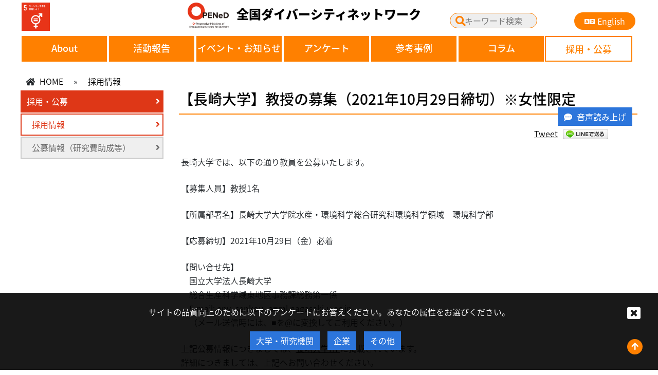

--- FILE ---
content_type: text/html; charset=UTF-8
request_url: https://opened.network/employment/e-0041/
body_size: 68762
content:
<!DOCTYPE html>
<html lang="ja">
<head>
<meta charset="utf-8">
<meta http-equiv="X-UA-Compatible" content="IE=edge">
<meta name="viewport" content="width=device-width">
<title>

	【長崎大学】教授の募集（2021年10月29日締切）※女性限定 | 全国ダイバーシティネットワーク OPENeD｜All Nippon Diversity Network</title>
<link href="https://stackpath.bootstrapcdn.com/bootstrap/4.3.1/css/bootstrap.min.css" rel="stylesheet">
<link rel="stylesheet" href="https://use.fontawesome.com/releases/v5.1.0/css/all.css">
<link rel="stylesheet" href="https://opened.network/wp-content/themes/ou_opened/js/vendor/nivoslider/themes/default/default.css" />
<link rel="stylesheet" href="https://opened.network/wp-content/themes/ou_opened/js/vendor/nivoslider/nivo-slider.css" />
<link rel="preconnect" href="https://fonts.gstatic.com">
<link href="https://opened.network/wp-content/themes/ou_opened/css/speech.css" rel="stylesheet" >
<link href="https://fonts.googleapis.com/css2?family=Didact+Gothic&display=swap" rel="stylesheet">
<!--[if lt IE 9]>
  <script src="https://oss.maxcdn.com/html5shiv/3.7.2/html5shiv.min.js"></script>
  <script src="https://oss.maxcdn.com/respond/1.4.2/respond.min.js"></script>
<![endif]-->
<link href="https://opened.network/wp-content/themes/ou_opened/style.css?ver=20250902" rel="stylesheet">
<script src="https://opened.network/wp-content/themes/ou_opened/js/jquery.min.js"></script>
<script src="https://stackpath.bootstrapcdn.com/bootstrap/4.3.1/js/bootstrap.min.js"></script>
<script src="https://stackpath.bootstrapcdn.com/bootstrap/4.3.1/js/bootstrap.bundle.min.js"></script>
<script src="https://opened.network/wp-content/themes/ou_opened/js/jquery.AutoHeight.js"></script>
<script src="https://opened.network/wp-content/themes/ou_opened/js/vendor/nivoslider/jquery.nivo.slider.js"></script>
<script src="https://opened.network/wp-content/themes/ou_opened/js/jquery.AutoHeight.js"></script>
<script src="https://opened.network/wp-content/themes/ou_opened/js/jquery.cookie.js"></script>
<script src="https://opened.network/wp-content/themes/ou_opened/js/speech.js"></script>
<script src="https://opened.network/wp-content/themes/ou_opened/js/scripts.js"></script>
<meta name='robots' content='max-image-preview:large' />
<script type="text/javascript">
/* <![CDATA[ */
window._wpemojiSettings = {"baseUrl":"https:\/\/s.w.org\/images\/core\/emoji\/15.0.3\/72x72\/","ext":".png","svgUrl":"https:\/\/s.w.org\/images\/core\/emoji\/15.0.3\/svg\/","svgExt":".svg","source":{"concatemoji":"https:\/\/opened.network\/wp-includes\/js\/wp-emoji-release.min.js?ver=6.7.4"}};
/*! This file is auto-generated */
!function(i,n){var o,s,e;function c(e){try{var t={supportTests:e,timestamp:(new Date).valueOf()};sessionStorage.setItem(o,JSON.stringify(t))}catch(e){}}function p(e,t,n){e.clearRect(0,0,e.canvas.width,e.canvas.height),e.fillText(t,0,0);var t=new Uint32Array(e.getImageData(0,0,e.canvas.width,e.canvas.height).data),r=(e.clearRect(0,0,e.canvas.width,e.canvas.height),e.fillText(n,0,0),new Uint32Array(e.getImageData(0,0,e.canvas.width,e.canvas.height).data));return t.every(function(e,t){return e===r[t]})}function u(e,t,n){switch(t){case"flag":return n(e,"\ud83c\udff3\ufe0f\u200d\u26a7\ufe0f","\ud83c\udff3\ufe0f\u200b\u26a7\ufe0f")?!1:!n(e,"\ud83c\uddfa\ud83c\uddf3","\ud83c\uddfa\u200b\ud83c\uddf3")&&!n(e,"\ud83c\udff4\udb40\udc67\udb40\udc62\udb40\udc65\udb40\udc6e\udb40\udc67\udb40\udc7f","\ud83c\udff4\u200b\udb40\udc67\u200b\udb40\udc62\u200b\udb40\udc65\u200b\udb40\udc6e\u200b\udb40\udc67\u200b\udb40\udc7f");case"emoji":return!n(e,"\ud83d\udc26\u200d\u2b1b","\ud83d\udc26\u200b\u2b1b")}return!1}function f(e,t,n){var r="undefined"!=typeof WorkerGlobalScope&&self instanceof WorkerGlobalScope?new OffscreenCanvas(300,150):i.createElement("canvas"),a=r.getContext("2d",{willReadFrequently:!0}),o=(a.textBaseline="top",a.font="600 32px Arial",{});return e.forEach(function(e){o[e]=t(a,e,n)}),o}function t(e){var t=i.createElement("script");t.src=e,t.defer=!0,i.head.appendChild(t)}"undefined"!=typeof Promise&&(o="wpEmojiSettingsSupports",s=["flag","emoji"],n.supports={everything:!0,everythingExceptFlag:!0},e=new Promise(function(e){i.addEventListener("DOMContentLoaded",e,{once:!0})}),new Promise(function(t){var n=function(){try{var e=JSON.parse(sessionStorage.getItem(o));if("object"==typeof e&&"number"==typeof e.timestamp&&(new Date).valueOf()<e.timestamp+604800&&"object"==typeof e.supportTests)return e.supportTests}catch(e){}return null}();if(!n){if("undefined"!=typeof Worker&&"undefined"!=typeof OffscreenCanvas&&"undefined"!=typeof URL&&URL.createObjectURL&&"undefined"!=typeof Blob)try{var e="postMessage("+f.toString()+"("+[JSON.stringify(s),u.toString(),p.toString()].join(",")+"));",r=new Blob([e],{type:"text/javascript"}),a=new Worker(URL.createObjectURL(r),{name:"wpTestEmojiSupports"});return void(a.onmessage=function(e){c(n=e.data),a.terminate(),t(n)})}catch(e){}c(n=f(s,u,p))}t(n)}).then(function(e){for(var t in e)n.supports[t]=e[t],n.supports.everything=n.supports.everything&&n.supports[t],"flag"!==t&&(n.supports.everythingExceptFlag=n.supports.everythingExceptFlag&&n.supports[t]);n.supports.everythingExceptFlag=n.supports.everythingExceptFlag&&!n.supports.flag,n.DOMReady=!1,n.readyCallback=function(){n.DOMReady=!0}}).then(function(){return e}).then(function(){var e;n.supports.everything||(n.readyCallback(),(e=n.source||{}).concatemoji?t(e.concatemoji):e.wpemoji&&e.twemoji&&(t(e.twemoji),t(e.wpemoji)))}))}((window,document),window._wpemojiSettings);
/* ]]> */
</script>
<style id='wp-emoji-styles-inline-css' type='text/css'>

	img.wp-smiley, img.emoji {
		display: inline !important;
		border: none !important;
		box-shadow: none !important;
		height: 1em !important;
		width: 1em !important;
		margin: 0 0.07em !important;
		vertical-align: -0.1em !important;
		background: none !important;
		padding: 0 !important;
	}
</style>
<link rel='stylesheet' id='wp-block-library-css' href='https://opened.network/wp-includes/css/dist/block-library/style.min.css?ver=6.7.4' type='text/css' media='all' />
<style id='classic-theme-styles-inline-css' type='text/css'>
/*! This file is auto-generated */
.wp-block-button__link{color:#fff;background-color:#32373c;border-radius:9999px;box-shadow:none;text-decoration:none;padding:calc(.667em + 2px) calc(1.333em + 2px);font-size:1.125em}.wp-block-file__button{background:#32373c;color:#fff;text-decoration:none}
</style>
<style id='global-styles-inline-css' type='text/css'>
:root{--wp--preset--aspect-ratio--square: 1;--wp--preset--aspect-ratio--4-3: 4/3;--wp--preset--aspect-ratio--3-4: 3/4;--wp--preset--aspect-ratio--3-2: 3/2;--wp--preset--aspect-ratio--2-3: 2/3;--wp--preset--aspect-ratio--16-9: 16/9;--wp--preset--aspect-ratio--9-16: 9/16;--wp--preset--color--black: #000000;--wp--preset--color--cyan-bluish-gray: #abb8c3;--wp--preset--color--white: #ffffff;--wp--preset--color--pale-pink: #f78da7;--wp--preset--color--vivid-red: #cf2e2e;--wp--preset--color--luminous-vivid-orange: #ff6900;--wp--preset--color--luminous-vivid-amber: #fcb900;--wp--preset--color--light-green-cyan: #7bdcb5;--wp--preset--color--vivid-green-cyan: #00d084;--wp--preset--color--pale-cyan-blue: #8ed1fc;--wp--preset--color--vivid-cyan-blue: #0693e3;--wp--preset--color--vivid-purple: #9b51e0;--wp--preset--gradient--vivid-cyan-blue-to-vivid-purple: linear-gradient(135deg,rgba(6,147,227,1) 0%,rgb(155,81,224) 100%);--wp--preset--gradient--light-green-cyan-to-vivid-green-cyan: linear-gradient(135deg,rgb(122,220,180) 0%,rgb(0,208,130) 100%);--wp--preset--gradient--luminous-vivid-amber-to-luminous-vivid-orange: linear-gradient(135deg,rgba(252,185,0,1) 0%,rgba(255,105,0,1) 100%);--wp--preset--gradient--luminous-vivid-orange-to-vivid-red: linear-gradient(135deg,rgba(255,105,0,1) 0%,rgb(207,46,46) 100%);--wp--preset--gradient--very-light-gray-to-cyan-bluish-gray: linear-gradient(135deg,rgb(238,238,238) 0%,rgb(169,184,195) 100%);--wp--preset--gradient--cool-to-warm-spectrum: linear-gradient(135deg,rgb(74,234,220) 0%,rgb(151,120,209) 20%,rgb(207,42,186) 40%,rgb(238,44,130) 60%,rgb(251,105,98) 80%,rgb(254,248,76) 100%);--wp--preset--gradient--blush-light-purple: linear-gradient(135deg,rgb(255,206,236) 0%,rgb(152,150,240) 100%);--wp--preset--gradient--blush-bordeaux: linear-gradient(135deg,rgb(254,205,165) 0%,rgb(254,45,45) 50%,rgb(107,0,62) 100%);--wp--preset--gradient--luminous-dusk: linear-gradient(135deg,rgb(255,203,112) 0%,rgb(199,81,192) 50%,rgb(65,88,208) 100%);--wp--preset--gradient--pale-ocean: linear-gradient(135deg,rgb(255,245,203) 0%,rgb(182,227,212) 50%,rgb(51,167,181) 100%);--wp--preset--gradient--electric-grass: linear-gradient(135deg,rgb(202,248,128) 0%,rgb(113,206,126) 100%);--wp--preset--gradient--midnight: linear-gradient(135deg,rgb(2,3,129) 0%,rgb(40,116,252) 100%);--wp--preset--font-size--small: 13px;--wp--preset--font-size--medium: 20px;--wp--preset--font-size--large: 36px;--wp--preset--font-size--x-large: 42px;--wp--preset--spacing--20: 0.44rem;--wp--preset--spacing--30: 0.67rem;--wp--preset--spacing--40: 1rem;--wp--preset--spacing--50: 1.5rem;--wp--preset--spacing--60: 2.25rem;--wp--preset--spacing--70: 3.38rem;--wp--preset--spacing--80: 5.06rem;--wp--preset--shadow--natural: 6px 6px 9px rgba(0, 0, 0, 0.2);--wp--preset--shadow--deep: 12px 12px 50px rgba(0, 0, 0, 0.4);--wp--preset--shadow--sharp: 6px 6px 0px rgba(0, 0, 0, 0.2);--wp--preset--shadow--outlined: 6px 6px 0px -3px rgba(255, 255, 255, 1), 6px 6px rgba(0, 0, 0, 1);--wp--preset--shadow--crisp: 6px 6px 0px rgba(0, 0, 0, 1);}:where(.is-layout-flex){gap: 0.5em;}:where(.is-layout-grid){gap: 0.5em;}body .is-layout-flex{display: flex;}.is-layout-flex{flex-wrap: wrap;align-items: center;}.is-layout-flex > :is(*, div){margin: 0;}body .is-layout-grid{display: grid;}.is-layout-grid > :is(*, div){margin: 0;}:where(.wp-block-columns.is-layout-flex){gap: 2em;}:where(.wp-block-columns.is-layout-grid){gap: 2em;}:where(.wp-block-post-template.is-layout-flex){gap: 1.25em;}:where(.wp-block-post-template.is-layout-grid){gap: 1.25em;}.has-black-color{color: var(--wp--preset--color--black) !important;}.has-cyan-bluish-gray-color{color: var(--wp--preset--color--cyan-bluish-gray) !important;}.has-white-color{color: var(--wp--preset--color--white) !important;}.has-pale-pink-color{color: var(--wp--preset--color--pale-pink) !important;}.has-vivid-red-color{color: var(--wp--preset--color--vivid-red) !important;}.has-luminous-vivid-orange-color{color: var(--wp--preset--color--luminous-vivid-orange) !important;}.has-luminous-vivid-amber-color{color: var(--wp--preset--color--luminous-vivid-amber) !important;}.has-light-green-cyan-color{color: var(--wp--preset--color--light-green-cyan) !important;}.has-vivid-green-cyan-color{color: var(--wp--preset--color--vivid-green-cyan) !important;}.has-pale-cyan-blue-color{color: var(--wp--preset--color--pale-cyan-blue) !important;}.has-vivid-cyan-blue-color{color: var(--wp--preset--color--vivid-cyan-blue) !important;}.has-vivid-purple-color{color: var(--wp--preset--color--vivid-purple) !important;}.has-black-background-color{background-color: var(--wp--preset--color--black) !important;}.has-cyan-bluish-gray-background-color{background-color: var(--wp--preset--color--cyan-bluish-gray) !important;}.has-white-background-color{background-color: var(--wp--preset--color--white) !important;}.has-pale-pink-background-color{background-color: var(--wp--preset--color--pale-pink) !important;}.has-vivid-red-background-color{background-color: var(--wp--preset--color--vivid-red) !important;}.has-luminous-vivid-orange-background-color{background-color: var(--wp--preset--color--luminous-vivid-orange) !important;}.has-luminous-vivid-amber-background-color{background-color: var(--wp--preset--color--luminous-vivid-amber) !important;}.has-light-green-cyan-background-color{background-color: var(--wp--preset--color--light-green-cyan) !important;}.has-vivid-green-cyan-background-color{background-color: var(--wp--preset--color--vivid-green-cyan) !important;}.has-pale-cyan-blue-background-color{background-color: var(--wp--preset--color--pale-cyan-blue) !important;}.has-vivid-cyan-blue-background-color{background-color: var(--wp--preset--color--vivid-cyan-blue) !important;}.has-vivid-purple-background-color{background-color: var(--wp--preset--color--vivid-purple) !important;}.has-black-border-color{border-color: var(--wp--preset--color--black) !important;}.has-cyan-bluish-gray-border-color{border-color: var(--wp--preset--color--cyan-bluish-gray) !important;}.has-white-border-color{border-color: var(--wp--preset--color--white) !important;}.has-pale-pink-border-color{border-color: var(--wp--preset--color--pale-pink) !important;}.has-vivid-red-border-color{border-color: var(--wp--preset--color--vivid-red) !important;}.has-luminous-vivid-orange-border-color{border-color: var(--wp--preset--color--luminous-vivid-orange) !important;}.has-luminous-vivid-amber-border-color{border-color: var(--wp--preset--color--luminous-vivid-amber) !important;}.has-light-green-cyan-border-color{border-color: var(--wp--preset--color--light-green-cyan) !important;}.has-vivid-green-cyan-border-color{border-color: var(--wp--preset--color--vivid-green-cyan) !important;}.has-pale-cyan-blue-border-color{border-color: var(--wp--preset--color--pale-cyan-blue) !important;}.has-vivid-cyan-blue-border-color{border-color: var(--wp--preset--color--vivid-cyan-blue) !important;}.has-vivid-purple-border-color{border-color: var(--wp--preset--color--vivid-purple) !important;}.has-vivid-cyan-blue-to-vivid-purple-gradient-background{background: var(--wp--preset--gradient--vivid-cyan-blue-to-vivid-purple) !important;}.has-light-green-cyan-to-vivid-green-cyan-gradient-background{background: var(--wp--preset--gradient--light-green-cyan-to-vivid-green-cyan) !important;}.has-luminous-vivid-amber-to-luminous-vivid-orange-gradient-background{background: var(--wp--preset--gradient--luminous-vivid-amber-to-luminous-vivid-orange) !important;}.has-luminous-vivid-orange-to-vivid-red-gradient-background{background: var(--wp--preset--gradient--luminous-vivid-orange-to-vivid-red) !important;}.has-very-light-gray-to-cyan-bluish-gray-gradient-background{background: var(--wp--preset--gradient--very-light-gray-to-cyan-bluish-gray) !important;}.has-cool-to-warm-spectrum-gradient-background{background: var(--wp--preset--gradient--cool-to-warm-spectrum) !important;}.has-blush-light-purple-gradient-background{background: var(--wp--preset--gradient--blush-light-purple) !important;}.has-blush-bordeaux-gradient-background{background: var(--wp--preset--gradient--blush-bordeaux) !important;}.has-luminous-dusk-gradient-background{background: var(--wp--preset--gradient--luminous-dusk) !important;}.has-pale-ocean-gradient-background{background: var(--wp--preset--gradient--pale-ocean) !important;}.has-electric-grass-gradient-background{background: var(--wp--preset--gradient--electric-grass) !important;}.has-midnight-gradient-background{background: var(--wp--preset--gradient--midnight) !important;}.has-small-font-size{font-size: var(--wp--preset--font-size--small) !important;}.has-medium-font-size{font-size: var(--wp--preset--font-size--medium) !important;}.has-large-font-size{font-size: var(--wp--preset--font-size--large) !important;}.has-x-large-font-size{font-size: var(--wp--preset--font-size--x-large) !important;}
:where(.wp-block-post-template.is-layout-flex){gap: 1.25em;}:where(.wp-block-post-template.is-layout-grid){gap: 1.25em;}
:where(.wp-block-columns.is-layout-flex){gap: 2em;}:where(.wp-block-columns.is-layout-grid){gap: 2em;}
:root :where(.wp-block-pullquote){font-size: 1.5em;line-height: 1.6;}
</style>
<link rel='stylesheet' id='ppress-frontend-css' href='https://opened.network/wp-content/plugins/wp-user-avatar/assets/css/frontend.min.css?ver=4.15.21' type='text/css' media='all' />
<link rel='stylesheet' id='ppress-flatpickr-css' href='https://opened.network/wp-content/plugins/wp-user-avatar/assets/flatpickr/flatpickr.min.css?ver=4.15.21' type='text/css' media='all' />
<link rel='stylesheet' id='ppress-select2-css' href='https://opened.network/wp-content/plugins/wp-user-avatar/assets/select2/select2.min.css?ver=6.7.4' type='text/css' media='all' />
<style id='akismet-widget-style-inline-css' type='text/css'>

			.a-stats {
				--akismet-color-mid-green: #357b49;
				--akismet-color-white: #fff;
				--akismet-color-light-grey: #f6f7f7;

				max-width: 350px;
				width: auto;
			}

			.a-stats * {
				all: unset;
				box-sizing: border-box;
			}

			.a-stats strong {
				font-weight: 600;
			}

			.a-stats a.a-stats__link,
			.a-stats a.a-stats__link:visited,
			.a-stats a.a-stats__link:active {
				background: var(--akismet-color-mid-green);
				border: none;
				box-shadow: none;
				border-radius: 8px;
				color: var(--akismet-color-white);
				cursor: pointer;
				display: block;
				font-family: -apple-system, BlinkMacSystemFont, 'Segoe UI', 'Roboto', 'Oxygen-Sans', 'Ubuntu', 'Cantarell', 'Helvetica Neue', sans-serif;
				font-weight: 500;
				padding: 12px;
				text-align: center;
				text-decoration: none;
				transition: all 0.2s ease;
			}

			/* Extra specificity to deal with TwentyTwentyOne focus style */
			.widget .a-stats a.a-stats__link:focus {
				background: var(--akismet-color-mid-green);
				color: var(--akismet-color-white);
				text-decoration: none;
			}

			.a-stats a.a-stats__link:hover {
				filter: brightness(110%);
				box-shadow: 0 4px 12px rgba(0, 0, 0, 0.06), 0 0 2px rgba(0, 0, 0, 0.16);
			}

			.a-stats .count {
				color: var(--akismet-color-white);
				display: block;
				font-size: 1.5em;
				line-height: 1.4;
				padding: 0 13px;
				white-space: nowrap;
			}
		
</style>
<link rel='stylesheet' id='wp-pagenavi-css' href='https://opened.network/wp-content/plugins/wp-pagenavi/pagenavi-css.css?ver=2.70' type='text/css' media='all' />
<link rel='stylesheet' id='simple-favorites-css' href='https://opened.network/wp-content/plugins/favorites/assets/css/favorites.css?ver=2.3.4' type='text/css' media='all' />
<link rel='stylesheet' id='mimetypes-link-icons-css' href='https://opened.network/wp-content/plugins/mimetypes-link-icons/css/style.php?cssvars=bXRsaV9oZWlnaHQ9MTYmbXRsaV9pbWFnZV90eXBlPXBuZyZtdGxpX2xlZnRvcnJpZ2h0PWxlZnQmYWN0aXZlX3R5cGVzPXBkZg%3D&#038;ver=3.0' type='text/css' media='all' />
<script type="text/javascript" src="https://opened.network/wp-includes/js/jquery/jquery.min.js?ver=3.7.1" id="jquery-core-js"></script>
<script type="text/javascript" src="https://opened.network/wp-includes/js/jquery/jquery-migrate.min.js?ver=3.4.1" id="jquery-migrate-js"></script>
<script type="text/javascript" src="https://opened.network/wp-content/plugins/wp-user-avatar/assets/flatpickr/flatpickr.min.js?ver=4.15.21" id="ppress-flatpickr-js"></script>
<script type="text/javascript" src="https://opened.network/wp-content/plugins/wp-user-avatar/assets/select2/select2.min.js?ver=4.15.21" id="ppress-select2-js"></script>
<script type="text/javascript" id="favorites-js-extra">
/* <![CDATA[ */
var favorites_data = {"ajaxurl":"https:\/\/opened.network\/wp-admin\/admin-ajax.php","nonce":"f0e78bd49f","favorite":"<i class=\"sf-icon-star-empty\"><\/i>","favorited":"<i class=\"sf-icon-star-full\"><\/i>","includecount":"1","indicate_loading":"1","loading_text":"loading ","loading_image":"<span class=\"sf-icon-spinner-wrapper\"><i class=\"sf-icon-spinner\"><\/i><\/span>","loading_image_active":"<span class=\"sf-icon-spinner-wrapper active\"><i class=\"sf-icon-spinner active\"><\/i><\/span>","loading_image_preload":"","cache_enabled":"1","button_options":{"button_type":"custom","custom_colors":false,"box_shadow":false,"include_count":true,"default":{"background_default":false,"border_default":false,"text_default":false,"icon_default":false,"count_default":false},"active":{"background_active":false,"border_active":false,"text_active":false,"icon_active":false,"count_active":false}},"authentication_modal_content":"<p>Please login to add favorites.<\/p><p><a href=\"#\" data-favorites-modal-close>Dismiss this notice<\/a><\/p>","authentication_redirect":"","dev_mode":"","logged_in":"","user_id":"0","authentication_redirect_url":"https:\/\/opened.network\/wp-login.php"};
/* ]]> */
</script>
<script type="text/javascript" src="https://opened.network/wp-content/plugins/favorites/assets/js/favorites.min.js?ver=2.3.4" id="favorites-js"></script>
<link rel="https://api.w.org/" href="https://opened.network/wp-json/" /><link rel="alternate" title="JSON" type="application/json" href="https://opened.network/wp-json/wp/v2/employment/13530" /><link rel="EditURI" type="application/rsd+xml" title="RSD" href="https://opened.network/xmlrpc.php?rsd" />
<meta name="generator" content="WordPress 6.7.4" />
<link rel="canonical" href="https://opened.network/employment/e-0041/" />
<link rel='shortlink' href='https://opened.network/?p=13530' />
<link rel="alternate" title="oEmbed (JSON)" type="application/json+oembed" href="https://opened.network/wp-json/oembed/1.0/embed?url=https%3A%2F%2Fopened.network%2Femployment%2Fe-0041%2F" />
<link rel="alternate" title="oEmbed (XML)" type="text/xml+oembed" href="https://opened.network/wp-json/oembed/1.0/embed?url=https%3A%2F%2Fopened.network%2Femployment%2Fe-0041%2F&#038;format=xml" />
<meta property="og:title" content="【長崎大学】教授の募集（2021年10月29日締切）※女性限定" />
<meta property="og:description" content="長崎大学では、以下の通り教員を公募いたします。【募集人員】教授1名【所属部署名】長崎大学大学院水産・環境科学総合研究科環境科学領域　環境科学部【応募締切】2021年10月29日（金）必着【問い合せ先】..." />
<meta property="og:type" content="article" />
<meta property="og:url" content="https://opened.network/employment/e-0041/" />
<meta property="og:image" content="https://opened.network/wp-content/uploads/2020/06/OPENeD_logo_col_v5-690x302.png" />
<meta property="og:image:width" content="690" />
<meta property="og:image:height" content="302" />
<meta property="og:image:alt" content="" />
<meta property="og:site_name" content="全国ダイバーシティネットワーク OPENeD｜All Nippon Diversity Network" />
<link href="//maxcdn.bootstrapcdn.com/font-awesome/4.2.0/css/font-awesome.min.css"  rel="stylesheet">
<!-- BEGIN: WP Social Bookmarking Light HEAD --><script>
    (function (d, s, id) {
        var js, fjs = d.getElementsByTagName(s)[0];
        if (d.getElementById(id)) return;
        js = d.createElement(s);
        js.id = id;
        js.src = "//connect.facebook.net/ja_JP/sdk.js#xfbml=1&version=v2.7";
        fjs.parentNode.insertBefore(js, fjs);
    }(document, 'script', 'facebook-jssdk'));
</script>
<style type="text/css">.wp_social_bookmarking_light{
    border: 0 !important;
    padding: 10px 0 20px 0 !important;
    margin: 0 !important;
}
.wp_social_bookmarking_light div{
    float: right !important;
    border: 0 !important;
    padding: 0 !important;
    margin: 0 5px 0px 0 !important;
    min-height: 30px !important;
    line-height: 18px !important;
    text-indent: 0 !important;
}
.wp_social_bookmarking_light img{
    border: 0 !important;
    padding: 0;
    margin: 0;
    vertical-align: top !important;
}
.wp_social_bookmarking_light_clear{
    clear: both !important;
}
#fb-root{
    display: none;
}
.wsbl_facebook_like iframe{
    max-width: none !important;
}
.wsbl_pinterest a{
    border: 0px !important;
}

</style>
<!-- END: WP Social Bookmarking Light HEAD -->
		<style type="text/css" id="wp-custom-css">
			/* 画像キャプションを中央寄せにする処理 */
.wp-caption-text {
	text-align: center;
}		</style>
		<script>
	$(function(){
	  /* nivoSlider */
	  $('#slider').nivoSlider({
		  pauseTime:10000,
		  });
	 });
	
	
    

       	
    
</script>
</head>
<body 
id="sub" 	  class="employment-template-default single single-employment postid-13530"	
>
	
<header>
	<div class="wrapper row">
   		<div id="logo_area">
                            <div class='wp_social_bookmarking_light'>        <div class="wsbl_hatena_button"><a href="//b.hatena.ne.jp/entry/https://opened.network/employment/e-0041/" class="hatena-bookmark-button" data-hatena-bookmark-title="【長崎大学】教授の募集（2021年10月29日締切）※女性限定" data-hatena-bookmark-layout="simple-balloon" title="このエントリーをはてなブックマークに追加"> <img decoding="async" src="//b.hatena.ne.jp/images/entry-button/button-only@2x.png" alt="このエントリーをはてなブックマークに追加" width="20" height="20" style="border: none;" /></a><script type="text/javascript" src="//b.hatena.ne.jp/js/bookmark_button.js" charset="utf-8" async="async"></script></div>        <div class="wsbl_line"><a href='http://line.me/R/msg/text/?%E3%80%90%E9%95%B7%E5%B4%8E%E5%A4%A7%E5%AD%A6%E3%80%91%E6%95%99%E6%8E%88%E3%81%AE%E5%8B%9F%E9%9B%86%EF%BC%882021%E5%B9%B410%E6%9C%8829%E6%97%A5%E7%B7%A0%E5%88%87%EF%BC%89%E2%80%BB%E5%A5%B3%E6%80%A7%E9%99%90%E5%AE%9A%0D%0Ahttps%3A%2F%2Fopened.network%2Femployment%2Fe-0041%2F' title='LINEで送る' rel=nofollow class='wp_social_bookmarking_light_a' ><img src='https://opened.network/wp-content/plugins/wp-social-bookmarking-light/public/images/line88x20.png' alt='LINEで送る' title='LINEで送る' width='88' height='20' class='wp_social_bookmarking_light_img' /></a></div>        <div class="wsbl_facebook_like"><div id="fb-root"></div><fb:like href="https://opened.network/employment/e-0041/" layout="button" action="like" width="100" share="false" show_faces="false" ></fb:like></div>        <div class="wsbl_twitter"><a href="https://twitter.com/share" class="twitter-share-button" data-url="https://opened.network/employment/e-0041/" data-text="【長崎大学】教授の募集（2021年10月29日締切）※女性限定">Tweet</a></div></div>
<br class='wp_social_bookmarking_light_clear' />
<div class="row">
<div class="col-md-2 sdgs"><img decoding="async" src="https://opened.network/wp-content/uploads/2021/01/sdg_icon_05_ja_2.png" height="55" /></div>
<div class="col-md-6"><a href="https://opened.network/"><img decoding="async" src="https://opened.network/wp-content/uploads/2020/07/OPENeD_logo_onweb.png" width="80" />全国ダイバーシティネットワーク</a></div>
<div id="search" class="col-md-4">
<div class="submit">
<form id="form2" action="https://opened.network/" method="get"><input id="sbox2" name="s" type="text" placeholder="キーワード検索" /> <button type="submit" id="sbtn2"><i class="fas fa-search"></i></button></form>
</div>
<p><a id="language" class="btn btn-primary" href="https://opened.network/english/"><i class="fa fa-language"></i>English</a></div>
</div>
            		</div>
    	<nav id="menu">
            	    	<ul id="menu-main_ja" class=""><li id="menu-item-12467" class="menu-item menu-item-type-custom menu-item-object-custom menu-item-has-children menu-item-12467"><a href="https://opened.network/about/project/">About</a>
<ul class="sub-menu">
	<li id="menu-item-12520" class="menu-item menu-item-type-custom menu-item-object-custom menu-item-12520"><a href="https://opened.network/about/project/">「全国ダイバーシティネットワーク」<br>とは</a></li>
	<li id="menu-item-12521" class="menu-item menu-item-type-custom menu-item-object-custom menu-item-12521"><a href="https://opened.network/member/index/">参画大学・機関一覧</a></li>
	<li id="menu-item-15674" class="menu-item menu-item-type-custom menu-item-object-custom menu-item-15674"><a href="https://opened.network/member/index2/">参画大学・機関一覧（20240331）</a></li>
	<li id="menu-item-12523" class="menu-item menu-item-type-custom menu-item-object-custom menu-item-12523"><a href="https://opened.network/logo-usage-policy/">全国ダイバーシティネットワーク<br>名義・ロゴの使用について</a></li>
	<li id="menu-item-13436" class="menu-item menu-item-type-custom menu-item-object-custom menu-item-13436"><a href="https://opened.network/howtojoin/">参画についてのお問い合わせ</a></li>
	<li id="menu-item-12525" class="menu-item menu-item-type-custom menu-item-object-custom menu-item-12525"><a href="https://opened.network/link/">リンク</a></li>
	<li id="menu-item-12526" class="menu-item menu-item-type-custom menu-item-object-custom menu-item-12526"><a href="https://opened.network/policy/">サイトポリシー</a></li>
	<li id="menu-item-14135" class="menu-item menu-item-type-custom menu-item-object-custom menu-item-14135"><a href="https://opened.network/privacy_policy/">プライバシーポリシー</a></li>
	<li id="menu-item-13151" class="menu-item menu-item-type-custom menu-item-object-custom menu-item-13151"><a href="https://opened.network/greetings/">幹事機関・総括責任者 ご挨拶</a></li>
</ul>
</li>
<li id="menu-item-12468" class="menu-item menu-item-type-custom menu-item-object-custom menu-item-has-children menu-item-12468"><a href="https://opened.network/report/">活動報告</a>
<ul class="sub-menu">
	<li id="menu-item-12527" class="menu-item menu-item-type-post_type menu-item-object-page menu-item-has-children menu-item-12527"><a href="https://opened.network/report/">全国活動報告</a>
	<ul class="sub-menu">
		<li id="menu-item-15783" class="menu-item menu-item-type-custom menu-item-object-custom menu-item-15783"><a href="https://opened.network/report_cat/symposium/">シンポジウム等</a></li>
		<li id="menu-item-15784" class="menu-item menu-item-type-custom menu-item-object-custom menu-item-15784"><a href="https://opened.network/report_cat/committee/">幹事会</a></li>
	</ul>
</li>
	<li id="menu-item-12528" class="menu-item menu-item-type-custom menu-item-object-custom menu-item-has-children menu-item-12528"><a href="https://opened.network/activity/">地域ブロック活動報告</a>
	<ul class="sub-menu">
		<li id="menu-item-12757" class="menu-item menu-item-type-custom menu-item-object-custom menu-item-12757"><a href="https://opened.network/activity_block/hokkaido">北海道ブロック</a></li>
		<li id="menu-item-12758" class="menu-item menu-item-type-custom menu-item-object-custom menu-item-12758"><a href="https://opened.network/activity_block/tohoku">東北ブロック</a></li>
		<li id="menu-item-12756" class="menu-item menu-item-type-custom menu-item-object-custom menu-item-12756"><a href="https://opened.network/activity_block/tokyo">東京ブロック</a></li>
		<li id="menu-item-12759" class="menu-item menu-item-type-custom menu-item-object-custom menu-item-12759"><a href="https://opened.network/activity_block/kanto">関東・甲信越ブロック</a></li>
		<li id="menu-item-12760" class="menu-item menu-item-type-custom menu-item-object-custom menu-item-12760"><a href="https://opened.network/activity_block/tokai">東海・北陸ブロック</a></li>
		<li id="menu-item-12755" class="menu-item menu-item-type-custom menu-item-object-custom menu-item-12755"><a href="https://opened.network/activity_block/kinki">近畿ブロック</a></li>
		<li id="menu-item-12761" class="menu-item menu-item-type-custom menu-item-object-custom menu-item-12761"><a href="https://opened.network/activity_block/chugoku">中国・四国ブロック</a></li>
		<li id="menu-item-12762" class="menu-item menu-item-type-custom menu-item-object-custom menu-item-12762"><a href="https://opened.network/activity_block/kyusyu">九州・沖縄ブロック</a></li>
	</ul>
</li>
</ul>
</li>
<li id="menu-item-12469" class="menu-item menu-item-type-custom menu-item-object-custom menu-item-has-children menu-item-12469"><a href="https://opened.network/event/">イベント・お知らせ</a>
<ul class="sub-menu">
	<li id="menu-item-12529" class="menu-item menu-item-type-custom menu-item-object-custom menu-item-has-children menu-item-12529"><a href="https://opened.network/event/">イベント</a>
	<ul class="sub-menu">
		<li id="menu-item-12733" class="menu-item menu-item-type-custom menu-item-object-custom menu-item-12733"><a href="https://opened.network/event_cat/event/main/">本事業によるイベント</a></li>
		<li id="menu-item-12734" class="menu-item menu-item-type-custom menu-item-object-custom menu-item-12734"><a href="https://opened.network/event_cat/event/partners/">参画機関による関連イベント</a></li>
		<li id="menu-item-12735" class="menu-item menu-item-type-custom menu-item-object-custom menu-item-12735"><a href="https://opened.network/event_cat/event/misc/">その他のイベント</a></li>
		<li id="menu-item-12736" class="menu-item menu-item-type-custom menu-item-object-custom menu-item-12736"><a href="https://opened.network/event_cat/event/end/">終了したイベント</a></li>
	</ul>
</li>
	<li id="menu-item-12530" class="menu-item menu-item-type-custom menu-item-object-custom menu-item-has-children menu-item-12530"><a href="https://opened.network/eventstdnts/">理系をめざす女子小中高生向けの取組</a>
	<ul class="sub-menu">
		<li id="menu-item-12797" class="menu-item menu-item-type-custom menu-item-object-custom menu-item-12797"><a href="https://opened.network/eventstdnts_cat/std_hokkaido">北海道ブロック</a></li>
		<li id="menu-item-12798" class="menu-item menu-item-type-custom menu-item-object-custom menu-item-12798"><a href="https://opened.network/eventstdnts_cat/std_tohoku">東北ブロック</a></li>
		<li id="menu-item-12799" class="menu-item menu-item-type-custom menu-item-object-custom menu-item-12799"><a href="https://opened.network/eventstdnts_cat/std_tokyo">東京ブロック</a></li>
		<li id="menu-item-12800" class="menu-item menu-item-type-custom menu-item-object-custom menu-item-12800"><a href="https://opened.network/eventstdnts_cat/std_kanto">関東・甲信越ブロック</a></li>
		<li id="menu-item-12801" class="menu-item menu-item-type-custom menu-item-object-custom menu-item-12801"><a href="https://opened.network/eventstdnts_cat/std_tokai">東海・北陸ブロック</a></li>
		<li id="menu-item-12802" class="menu-item menu-item-type-custom menu-item-object-custom menu-item-12802"><a href="https://opened.network/eventstdnts_cat/std_kinki">近畿ブロック</a></li>
		<li id="menu-item-12803" class="menu-item menu-item-type-custom menu-item-object-custom menu-item-12803"><a href="https://opened.network/eventstdnts_cat/std_chugoku">中国・四国ブロック</a></li>
		<li id="menu-item-12804" class="menu-item menu-item-type-custom menu-item-object-custom menu-item-12804"><a href="https://opened.network/eventstdnts_cat/std_kyusyu">九州・沖縄ブロック</a></li>
		<li id="menu-item-12805" class="menu-item menu-item-type-custom menu-item-object-custom menu-item-12805"><a href="https://opened.network/eventstdnts_cat/std_sonota">その他</a></li>
	</ul>
</li>
	<li id="menu-item-12531" class="menu-item menu-item-type-custom menu-item-object-custom menu-item-12531"><a href="https://opened.network/notice/">お知らせ</a></li>
</ul>
</li>
<li id="menu-item-12470" class="menu-item menu-item-type-custom menu-item-object-custom menu-item-has-children menu-item-12470"><a href="https://opened.network/questionary/">アンケート</a>
<ul class="sub-menu">
	<li id="menu-item-12532" class="menu-item menu-item-type-custom menu-item-object-custom menu-item-12532"><a href="https://opened.network/questionary_cat/q_univ_research_institute/">大学・研究機関対象アンケート</a></li>
	<li id="menu-item-12533" class="menu-item menu-item-type-custom menu-item-object-custom menu-item-12533"><a href="https://opened.network/questionary_cat/q_esearcher/">研究者対象アンケート</a></li>
	<li id="menu-item-12534" class="menu-item menu-item-type-custom menu-item-object-custom menu-item-12534"><a href="https://opened.network/questionary_cat/q_company/">企業対象アンケート</a></li>
</ul>
</li>
<li id="menu-item-12471" class="menu-item menu-item-type-custom menu-item-object-custom menu-item-has-children menu-item-12471"><a href="https://opened.network/case/">参考事例</a>
<ul class="sub-menu">
	<li id="menu-item-12725" class="menu-item menu-item-type-custom menu-item-object-custom menu-item-12725"><a href="https://opened.network/case_cat/positive-action/">ポジティブ・アクション</a></li>
	<li id="menu-item-12543" class="menu-item menu-item-type-custom menu-item-object-custom menu-item-12543"><a href="https://opened.network/case_cat/action39">ダイバーシティ推進の39の取組</a></li>
	<li id="menu-item-12536" class="menu-item menu-item-type-custom menu-item-object-custom menu-item-12536"><a href="https://opened.network/case_cat/recruitment/">採用</a></li>
	<li id="menu-item-12537" class="menu-item menu-item-type-custom menu-item-object-custom menu-item-12537"><a href="https://opened.network/case_cat/training/">育成</a></li>
	<li id="menu-item-12538" class="menu-item menu-item-type-custom menu-item-object-custom menu-item-12538"><a href="https://opened.network/case_cat/seniorjob-promote/">管理職・上位職登用</a></li>
	<li id="menu-item-12539" class="menu-item menu-item-type-custom menu-item-object-custom menu-item-12539"><a href="https://opened.network/case_cat/research-ability-improvement/">研究力向上</a></li>
	<li id="menu-item-12540" class="menu-item menu-item-type-custom menu-item-object-custom menu-item-12540"><a href="https://opened.network/case_cat/environmental-arrangement/">環境整備</a></li>
	<li id="menu-item-12541" class="menu-item menu-item-type-custom menu-item-object-custom menu-item-12541"><a href="https://opened.network/case_cat/consciousness-reform/">意識改革</a></li>
	<li id="menu-item-12542" class="menu-item menu-item-type-custom menu-item-object-custom menu-item-12542"><a href="https://opened.network/case_cat/other/">その他</a></li>
</ul>
</li>
<li id="menu-item-12472" class="menu-item menu-item-type-custom menu-item-object-custom menu-item-has-children menu-item-12472"><a href="https://opened.network/column/">コラム</a>
<ul class="sub-menu">
	<li id="menu-item-12544" class="menu-item menu-item-type-custom menu-item-object-custom menu-item-12544"><a href="https://opened.network/column_cat/c_jibu/">シリーズ　治部れんげさんによるコラム</a></li>
	<li id="menu-item-13200" class="menu-item menu-item-type-custom menu-item-object-custom menu-item-13200"><a href="https://opened.network/column_cat/c_matsuoka/">シリーズ　松岡宗嗣さんによるコラム</a></li>
	<li id="menu-item-12545" class="menu-item menu-item-type-custom menu-item-object-custom menu-item-12545"><a href="https://opened.network/column_cat/c_female_researcher/">女性研究者・学生の声</a></li>
	<li id="menu-item-12546" class="menu-item menu-item-type-custom menu-item-object-custom menu-item-12546"><a href="https://opened.network/column_cat/c_corp_collabo/">企業の取組情報</a></li>
	<li id="menu-item-12547" class="menu-item menu-item-type-custom menu-item-object-custom menu-item-12547"><a href="https://opened.network/column_cat/c_other/">国内外の先進的な取組情報</a></li>
</ul>
</li>
<li id="menu-item-12473" class="menu-item menu-item-type-custom menu-item-object-custom menu-item-has-children menu-item-12473"><a href="https://opened.network/employment/">採用・公募</a>
<ul class="sub-menu">
	<li id="menu-item-12548" class="menu-item menu-item-type-custom menu-item-object-custom menu-item-12548"><a href="https://opened.network/employment/">採用情報</a></li>
	<li id="menu-item-12549" class="menu-item menu-item-type-custom menu-item-object-custom menu-item-12549"><a href="https://opened.network/public_contribution/">公募情報（研究費助成等）</a></li>
</ul>
</li>
</ul>            	    </nav>
        <div class="clearfix"></div>
    </div>
</header>
<div id="sp_menu"><a href="#"><img src="https://opened.network/wp-content/themes/ou_opened/images/sp_menu.png" width="30" height="30" alt="menu"></a></div>


<main>




    <!-- signle.php -->
	<div class="wrapper">
                    <!--<img id="sub_eyecatch" src="https://opened.network/wp-content/themes/ou_opened/images/sub_eyecatch.jpg" class='full'>-->
        
                <div id="breadcrumb">
            <ul>
                <li><i class="fa fa-home"></i> <a href="https://opened.network">HOME</a></li>

                                                        <li>&raquo;</li>
                    <li><a href="https://opened.network/employment">採用情報</a></li>
                            </ul>
        </div>
                <div class="clearfix"></div>

        <div class="row">        
            <div class="col-md-3 left_column">
                <div id="sidebar">
                    
		    		                        <div id="nav_sidebar">
            <ul id="menu-main_ja-1" class=""><li class="menu-item menu-item-type-custom menu-item-object-custom menu-item-has-children menu-item-12467"><a href="https://opened.network/about/project/">About</a>
<ul class="sub-menu">
	<li class="menu-item menu-item-type-custom menu-item-object-custom menu-item-12520"><a href="https://opened.network/about/project/">「全国ダイバーシティネットワーク」<br>とは</a></li>
	<li class="menu-item menu-item-type-custom menu-item-object-custom menu-item-12521"><a href="https://opened.network/member/index/">参画大学・機関一覧</a></li>
	<li class="menu-item menu-item-type-custom menu-item-object-custom menu-item-15674"><a href="https://opened.network/member/index2/">参画大学・機関一覧（20240331）</a></li>
	<li class="menu-item menu-item-type-custom menu-item-object-custom menu-item-12523"><a href="https://opened.network/logo-usage-policy/">全国ダイバーシティネットワーク<br>名義・ロゴの使用について</a></li>
	<li class="menu-item menu-item-type-custom menu-item-object-custom menu-item-13436"><a href="https://opened.network/howtojoin/">参画についてのお問い合わせ</a></li>
	<li class="menu-item menu-item-type-custom menu-item-object-custom menu-item-12525"><a href="https://opened.network/link/">リンク</a></li>
	<li class="menu-item menu-item-type-custom menu-item-object-custom menu-item-12526"><a href="https://opened.network/policy/">サイトポリシー</a></li>
	<li class="menu-item menu-item-type-custom menu-item-object-custom menu-item-14135"><a href="https://opened.network/privacy_policy/">プライバシーポリシー</a></li>
	<li class="menu-item menu-item-type-custom menu-item-object-custom menu-item-13151"><a href="https://opened.network/greetings/">幹事機関・総括責任者 ご挨拶</a></li>
</ul>
</li>
<li class="menu-item menu-item-type-custom menu-item-object-custom menu-item-has-children menu-item-12468"><a href="https://opened.network/report/">活動報告</a>
<ul class="sub-menu">
	<li class="menu-item menu-item-type-post_type menu-item-object-page menu-item-has-children menu-item-12527"><a href="https://opened.network/report/">全国活動報告</a>
	<ul class="sub-menu">
		<li class="menu-item menu-item-type-custom menu-item-object-custom menu-item-15783"><a href="https://opened.network/report_cat/symposium/">シンポジウム等</a></li>
		<li class="menu-item menu-item-type-custom menu-item-object-custom menu-item-15784"><a href="https://opened.network/report_cat/committee/">幹事会</a></li>
	</ul>
</li>
	<li class="menu-item menu-item-type-custom menu-item-object-custom menu-item-has-children menu-item-12528"><a href="https://opened.network/activity/">地域ブロック活動報告</a>
	<ul class="sub-menu">
		<li class="menu-item menu-item-type-custom menu-item-object-custom menu-item-12757"><a href="https://opened.network/activity_block/hokkaido">北海道ブロック</a></li>
		<li class="menu-item menu-item-type-custom menu-item-object-custom menu-item-12758"><a href="https://opened.network/activity_block/tohoku">東北ブロック</a></li>
		<li class="menu-item menu-item-type-custom menu-item-object-custom menu-item-12756"><a href="https://opened.network/activity_block/tokyo">東京ブロック</a></li>
		<li class="menu-item menu-item-type-custom menu-item-object-custom menu-item-12759"><a href="https://opened.network/activity_block/kanto">関東・甲信越ブロック</a></li>
		<li class="menu-item menu-item-type-custom menu-item-object-custom menu-item-12760"><a href="https://opened.network/activity_block/tokai">東海・北陸ブロック</a></li>
		<li class="menu-item menu-item-type-custom menu-item-object-custom menu-item-12755"><a href="https://opened.network/activity_block/kinki">近畿ブロック</a></li>
		<li class="menu-item menu-item-type-custom menu-item-object-custom menu-item-12761"><a href="https://opened.network/activity_block/chugoku">中国・四国ブロック</a></li>
		<li class="menu-item menu-item-type-custom menu-item-object-custom menu-item-12762"><a href="https://opened.network/activity_block/kyusyu">九州・沖縄ブロック</a></li>
	</ul>
</li>
</ul>
</li>
<li class="menu-item menu-item-type-custom menu-item-object-custom menu-item-has-children menu-item-12469"><a href="https://opened.network/event/">イベント・お知らせ</a>
<ul class="sub-menu">
	<li class="menu-item menu-item-type-custom menu-item-object-custom menu-item-has-children menu-item-12529"><a href="https://opened.network/event/">イベント</a>
	<ul class="sub-menu">
		<li class="menu-item menu-item-type-custom menu-item-object-custom menu-item-12733"><a href="https://opened.network/event_cat/event/main/">本事業によるイベント</a></li>
		<li class="menu-item menu-item-type-custom menu-item-object-custom menu-item-12734"><a href="https://opened.network/event_cat/event/partners/">参画機関による関連イベント</a></li>
		<li class="menu-item menu-item-type-custom menu-item-object-custom menu-item-12735"><a href="https://opened.network/event_cat/event/misc/">その他のイベント</a></li>
		<li class="menu-item menu-item-type-custom menu-item-object-custom menu-item-12736"><a href="https://opened.network/event_cat/event/end/">終了したイベント</a></li>
	</ul>
</li>
	<li class="menu-item menu-item-type-custom menu-item-object-custom menu-item-has-children menu-item-12530"><a href="https://opened.network/eventstdnts/">理系をめざす女子小中高生向けの取組</a>
	<ul class="sub-menu">
		<li class="menu-item menu-item-type-custom menu-item-object-custom menu-item-12797"><a href="https://opened.network/eventstdnts_cat/std_hokkaido">北海道ブロック</a></li>
		<li class="menu-item menu-item-type-custom menu-item-object-custom menu-item-12798"><a href="https://opened.network/eventstdnts_cat/std_tohoku">東北ブロック</a></li>
		<li class="menu-item menu-item-type-custom menu-item-object-custom menu-item-12799"><a href="https://opened.network/eventstdnts_cat/std_tokyo">東京ブロック</a></li>
		<li class="menu-item menu-item-type-custom menu-item-object-custom menu-item-12800"><a href="https://opened.network/eventstdnts_cat/std_kanto">関東・甲信越ブロック</a></li>
		<li class="menu-item menu-item-type-custom menu-item-object-custom menu-item-12801"><a href="https://opened.network/eventstdnts_cat/std_tokai">東海・北陸ブロック</a></li>
		<li class="menu-item menu-item-type-custom menu-item-object-custom menu-item-12802"><a href="https://opened.network/eventstdnts_cat/std_kinki">近畿ブロック</a></li>
		<li class="menu-item menu-item-type-custom menu-item-object-custom menu-item-12803"><a href="https://opened.network/eventstdnts_cat/std_chugoku">中国・四国ブロック</a></li>
		<li class="menu-item menu-item-type-custom menu-item-object-custom menu-item-12804"><a href="https://opened.network/eventstdnts_cat/std_kyusyu">九州・沖縄ブロック</a></li>
		<li class="menu-item menu-item-type-custom menu-item-object-custom menu-item-12805"><a href="https://opened.network/eventstdnts_cat/std_sonota">その他</a></li>
	</ul>
</li>
	<li class="menu-item menu-item-type-custom menu-item-object-custom menu-item-12531"><a href="https://opened.network/notice/">お知らせ</a></li>
</ul>
</li>
<li class="menu-item menu-item-type-custom menu-item-object-custom menu-item-has-children menu-item-12470"><a href="https://opened.network/questionary/">アンケート</a>
<ul class="sub-menu">
	<li class="menu-item menu-item-type-custom menu-item-object-custom menu-item-12532"><a href="https://opened.network/questionary_cat/q_univ_research_institute/">大学・研究機関対象アンケート</a></li>
	<li class="menu-item menu-item-type-custom menu-item-object-custom menu-item-12533"><a href="https://opened.network/questionary_cat/q_esearcher/">研究者対象アンケート</a></li>
	<li class="menu-item menu-item-type-custom menu-item-object-custom menu-item-12534"><a href="https://opened.network/questionary_cat/q_company/">企業対象アンケート</a></li>
</ul>
</li>
<li class="menu-item menu-item-type-custom menu-item-object-custom menu-item-has-children menu-item-12471"><a href="https://opened.network/case/">参考事例</a>
<ul class="sub-menu">
	<li class="menu-item menu-item-type-custom menu-item-object-custom menu-item-12725"><a href="https://opened.network/case_cat/positive-action/">ポジティブ・アクション</a></li>
	<li class="menu-item menu-item-type-custom menu-item-object-custom menu-item-12543"><a href="https://opened.network/case_cat/action39">ダイバーシティ推進の39の取組</a></li>
	<li class="menu-item menu-item-type-custom menu-item-object-custom menu-item-12536"><a href="https://opened.network/case_cat/recruitment/">採用</a></li>
	<li class="menu-item menu-item-type-custom menu-item-object-custom menu-item-12537"><a href="https://opened.network/case_cat/training/">育成</a></li>
	<li class="menu-item menu-item-type-custom menu-item-object-custom menu-item-12538"><a href="https://opened.network/case_cat/seniorjob-promote/">管理職・上位職登用</a></li>
	<li class="menu-item menu-item-type-custom menu-item-object-custom menu-item-12539"><a href="https://opened.network/case_cat/research-ability-improvement/">研究力向上</a></li>
	<li class="menu-item menu-item-type-custom menu-item-object-custom menu-item-12540"><a href="https://opened.network/case_cat/environmental-arrangement/">環境整備</a></li>
	<li class="menu-item menu-item-type-custom menu-item-object-custom menu-item-12541"><a href="https://opened.network/case_cat/consciousness-reform/">意識改革</a></li>
	<li class="menu-item menu-item-type-custom menu-item-object-custom menu-item-12542"><a href="https://opened.network/case_cat/other/">その他</a></li>
</ul>
</li>
<li class="menu-item menu-item-type-custom menu-item-object-custom menu-item-has-children menu-item-12472"><a href="https://opened.network/column/">コラム</a>
<ul class="sub-menu">
	<li class="menu-item menu-item-type-custom menu-item-object-custom menu-item-12544"><a href="https://opened.network/column_cat/c_jibu/">シリーズ　治部れんげさんによるコラム</a></li>
	<li class="menu-item menu-item-type-custom menu-item-object-custom menu-item-13200"><a href="https://opened.network/column_cat/c_matsuoka/">シリーズ　松岡宗嗣さんによるコラム</a></li>
	<li class="menu-item menu-item-type-custom menu-item-object-custom menu-item-12545"><a href="https://opened.network/column_cat/c_female_researcher/">女性研究者・学生の声</a></li>
	<li class="menu-item menu-item-type-custom menu-item-object-custom menu-item-12546"><a href="https://opened.network/column_cat/c_corp_collabo/">企業の取組情報</a></li>
	<li class="menu-item menu-item-type-custom menu-item-object-custom menu-item-12547"><a href="https://opened.network/column_cat/c_other/">国内外の先進的な取組情報</a></li>
</ul>
</li>
<li class="menu-item menu-item-type-custom menu-item-object-custom menu-item-has-children menu-item-12473"><a href="https://opened.network/employment/">採用・公募</a>
<ul class="sub-menu">
	<li class="menu-item menu-item-type-custom menu-item-object-custom menu-item-12548"><a href="https://opened.network/employment/">採用情報</a></li>
	<li class="menu-item menu-item-type-custom menu-item-object-custom menu-item-12549"><a href="https://opened.network/public_contribution/">公募情報（研究費助成等）</a></li>
</ul>
</li>
</ul>        
                
            </div>
                        <script>
                               
                                        
                                        $('.menu-item-12473').addClass('current-menu-item');
                $('.menu-item-12548').addClass('current-menu-item');
                        
            </script>

            
                                </div>
            </div>
            <div class="col-md-9 right_column">

                <div id="main_content">
                                                                <h1>【長崎大学】教授の募集（2021年10月29日締切）※女性限定 <a href="?speech=1" class="btn btn-info pull-right"><i class="fa fa-comment-dots"></i> 音声読み上げ</a></h1>	
                        <div id="content_area">
                            
                            
                                                        
                            
                            
                            <div class='wp_social_bookmarking_light'>        <div class="wsbl_hatena_button"><a href="//b.hatena.ne.jp/entry/https://opened.network/employment/e-0041/" class="hatena-bookmark-button" data-hatena-bookmark-title="【長崎大学】教授の募集（2021年10月29日締切）※女性限定" data-hatena-bookmark-layout="simple-balloon" title="このエントリーをはてなブックマークに追加"> <img decoding="async" src="//b.hatena.ne.jp/images/entry-button/button-only@2x.png" alt="このエントリーをはてなブックマークに追加" width="20" height="20" style="border: none;" /></a><script type="text/javascript" src="//b.hatena.ne.jp/js/bookmark_button.js" charset="utf-8" async="async"></script></div>        <div class="wsbl_line"><a href='http://line.me/R/msg/text/?%E3%80%90%E9%95%B7%E5%B4%8E%E5%A4%A7%E5%AD%A6%E3%80%91%E6%95%99%E6%8E%88%E3%81%AE%E5%8B%9F%E9%9B%86%EF%BC%882021%E5%B9%B410%E6%9C%8829%E6%97%A5%E7%B7%A0%E5%88%87%EF%BC%89%E2%80%BB%E5%A5%B3%E6%80%A7%E9%99%90%E5%AE%9A%0D%0Ahttps%3A%2F%2Fopened.network%2Femployment%2Fe-0041%2F' title='LINEで送る' rel=nofollow class='wp_social_bookmarking_light_a' ><img src='https://opened.network/wp-content/plugins/wp-social-bookmarking-light/public/images/line88x20.png' alt='LINEで送る' title='LINEで送る' width='88' height='20' class='wp_social_bookmarking_light_img' /></a></div>        <div class="wsbl_facebook_like"><div id="fb-root"></div><fb:like href="https://opened.network/employment/e-0041/" layout="button" action="like" width="100" share="false" show_faces="false" ></fb:like></div>        <div class="wsbl_twitter"><a href="https://twitter.com/share" class="twitter-share-button" data-url="https://opened.network/employment/e-0041/" data-text="【長崎大学】教授の募集（2021年10月29日締切）※女性限定">Tweet</a></div></div>
<br class='wp_social_bookmarking_light_clear' />
<p>長崎大学では、以下の通り教員を公募いたします。</p>
<p>【募集人員】教授1名</p>
<p>【所属部署名】長崎大学大学院水産・環境科学総合研究科環境科学領域　環境科学部</p>
<p>【応募締切】2021年10月29日（金）必着</p>
<p>【問い合せ先】<br />　国立大学法人長崎大学<br />　総合生産科学域東地区事務課総務第一係<br />　E-mail: env_senkou_a<span>■</span>ml.nagasaki-u.ac.jp<br />　<span>（メール送信時には、■を@に変換してご利用ください。）</span></p>
<p>上記公募情報につきましては、<a href="https://www.nagasaki-u.ac.jp/ja/guidance/career" target="_blank" rel="noopener">長崎大学HP</a>に掲載されています。<br />詳細につきましては、上記へお問い合わせください。</p>
                            
                            
                            
                            
                                                        
                            
                                                        
                            
                            <div class="clearfix"></div>
                        </div><!-- #content_area -->
                                                

                </div><!-- #main_content -->
            </div>
            <div class="clearfix"></div>
            
        </div><!-- div.row -->
                
	</div><!-- .wrapper -->

    <!-- signle.php -->
</main>
<section id="sitemap">
    <div id="sitemap_area" class="wrapper">
                    <div class='wp_social_bookmarking_light'>        <div class="wsbl_hatena_button"><a href="//b.hatena.ne.jp/entry/https://opened.network/employment/e-0041/" class="hatena-bookmark-button" data-hatena-bookmark-title="【長崎大学】教授の募集（2021年10月29日締切）※女性限定" data-hatena-bookmark-layout="simple-balloon" title="このエントリーをはてなブックマークに追加"> <img loading="lazy" decoding="async" src="//b.hatena.ne.jp/images/entry-button/button-only@2x.png" alt="このエントリーをはてなブックマークに追加" width="20" height="20" style="border: none;" /></a><script type="text/javascript" src="//b.hatena.ne.jp/js/bookmark_button.js" charset="utf-8" async="async"></script></div>        <div class="wsbl_line"><a href='http://line.me/R/msg/text/?%E3%80%90%E9%95%B7%E5%B4%8E%E5%A4%A7%E5%AD%A6%E3%80%91%E6%95%99%E6%8E%88%E3%81%AE%E5%8B%9F%E9%9B%86%EF%BC%882021%E5%B9%B410%E6%9C%8829%E6%97%A5%E7%B7%A0%E5%88%87%EF%BC%89%E2%80%BB%E5%A5%B3%E6%80%A7%E9%99%90%E5%AE%9A%0D%0Ahttps%3A%2F%2Fopened.network%2Femployment%2Fe-0041%2F' title='LINEで送る' rel=nofollow class='wp_social_bookmarking_light_a' ><img src='https://opened.network/wp-content/plugins/wp-social-bookmarking-light/public/images/line88x20.png' alt='LINEで送る' title='LINEで送る' width='88' height='20' class='wp_social_bookmarking_light_img' /></a></div>        <div class="wsbl_facebook_like"><div id="fb-root"></div><fb:like href="https://opened.network/employment/e-0041/" layout="button" action="like" width="100" share="false" show_faces="false" ></fb:like></div>        <div class="wsbl_twitter"><a href="https://twitter.com/share" class="twitter-share-button" data-url="https://opened.network/employment/e-0041/" data-text="【長崎大学】教授の募集（2021年10月29日締切）※女性限定">Tweet</a></div></div>
<br class='wp_social_bookmarking_light_clear' />
<div class="row">
<div class="col-md-2">
<p>About</p>
<ul>
<li><a href="https://opened.network/about/project/">概要</a></li>
<li><a href="https://opened.network/member/index/">参画大学・機関一覧</a></li>
<li><a href="https://opened.network/logo-usage-policy/">名義・ロゴの使用について</a></li>
<li><a href="https://opened.network/howtojoin/">参画についてのお問い合わせ</a></li>
</ul>
</div>
<div class="col-md-2">
<p>活動報告</p>
<ul>
<li><a href="https://opened.network/report/">全国活動報告</a></li>
<li><a href="https://opened.network/activity/">地域ブロック活動報告</a></li>
</ul>
</div>
<div class="col-md-2">
<p>イベント・お知らせ</p>
<ul>
<li><a href="https://opened.network/event/">イベント</a></li>
<li><a href="https://opened.network/eventstdnts/">理系をめざす女子小中高生向けの取組</a></li>
<li><a href="https://opened.network/notice/">お知らせ</a></li>
</ul>
</div>
<div class="col-md-1 pr-0 pl-md-1">
<p>アンケート</p>
<ul>
<li><a href="https://opened.network/questionary_cat/q_univ_research_institute/">大学・研究機関</a></li>
<li><a href="https://opened.network/questionary_cat/q_esearcher/">研究者</a></li>
<li><a href="https://opened.network/questionary_cat/q_company/">企業</a></li>
</ul>
</div>
<div class="col-md-2">
<p><a href="https://opened.network/case/">参考事例</a></p>
<ul>
<li><a href="https://opened.network/case_cat/positive-action/">ポジティブ・アクション</a></li>
<li><a href="https://opened.network/case_cat/action39/">ダイバーシティ推進の39の取組</a></li>
<li><a href="https://opened.network/case_cat/recruitment/">採用</a></li>
<li><a href="https://opened.network/case_cat/training/">育成</a></li>
<li><a href="https://opened.network/case_cat/seniorjob-promote/">管理職・上位職登用</a></li>
<li><a href="https://opened.network/case_cat/research-ability-improvement/">研究力向上</a></li>
<li><a href="https://opened.network/case_cat/environmental-arrangement/">環境整備</a></li>
<li><a href="https://opened.network/case_cat/consciousness-reform/">意識改革</a></li>
<li><a href="https://opened.network/case_cat/other/">その他</a></li>
</ul>
</div>
<div class="col-md-2">
<p><a href="https://opened.network/column/">コラム</a></p>
<ul>
<li><a href="https://opened.network/column_cat/c_jibu/">シリーズ 治部れんげさん</a></li>
<li><a href="https://opened.network/column_cat/c_matsuoka/">シリーズ 松岡宗嗣さん</a></li>
<li><a href="https://opened.network/column_cat/c_female_researcher/">女性研究者・学生の声</a></li>
<li><a href="https://opened.network/column_cat/c_corp_collabo/">企業の取組情報</a></li>
<li><a href="https://opened.network/column_cat/c_other/">国内外の先進的な取組情報</a></li>
</ul>
</div>
<div class="col-md-1 pr-0 pl-md-1">
<p>採用・公募</p>
<ul>
<li><a href="https://opened.network/employment/">採用情報</a></li>
<li><a href="https://opened.network/public_contribution/">公募情報(研究費助成等)</a></li>
</ul>
</div>
</div>
            </div>
</section>
<div id="pagetop" class="clearfix"><a class="" href="#"></a></div>
<footer>
	<div id="copyright" class="wrapper"><div class='wp_social_bookmarking_light'>        <div class="wsbl_hatena_button"><a href="//b.hatena.ne.jp/entry/https://opened.network/employment/e-0041/" class="hatena-bookmark-button" data-hatena-bookmark-title="【長崎大学】教授の募集（2021年10月29日締切）※女性限定" data-hatena-bookmark-layout="simple-balloon" title="このエントリーをはてなブックマークに追加"> <img loading="lazy" decoding="async" src="//b.hatena.ne.jp/images/entry-button/button-only@2x.png" alt="このエントリーをはてなブックマークに追加" width="20" height="20" style="border: none;" /></a><script type="text/javascript" src="//b.hatena.ne.jp/js/bookmark_button.js" charset="utf-8" async="async"></script></div>        <div class="wsbl_line"><a href='http://line.me/R/msg/text/?%E3%80%90%E9%95%B7%E5%B4%8E%E5%A4%A7%E5%AD%A6%E3%80%91%E6%95%99%E6%8E%88%E3%81%AE%E5%8B%9F%E9%9B%86%EF%BC%882021%E5%B9%B410%E6%9C%8829%E6%97%A5%E7%B7%A0%E5%88%87%EF%BC%89%E2%80%BB%E5%A5%B3%E6%80%A7%E9%99%90%E5%AE%9A%0D%0Ahttps%3A%2F%2Fopened.network%2Femployment%2Fe-0041%2F' title='LINEで送る' rel=nofollow class='wp_social_bookmarking_light_a' ><img src='https://opened.network/wp-content/plugins/wp-social-bookmarking-light/public/images/line88x20.png' alt='LINEで送る' title='LINEで送る' width='88' height='20' class='wp_social_bookmarking_light_img' /></a></div>        <div class="wsbl_facebook_like"><div id="fb-root"></div><fb:like href="https://opened.network/employment/e-0041/" layout="button" action="like" width="100" share="false" show_faces="false" ></fb:like></div>        <div class="wsbl_twitter"><a href="https://twitter.com/share" class="twitter-share-button" data-url="https://opened.network/employment/e-0041/" data-text="【長崎大学】教授の募集（2021年10月29日締切）※女性限定">Tweet</a></div></div>
<br class='wp_social_bookmarking_light_clear' />
<div class="row">
<div class="col-md-5">
<img decoding="async" src="https://opened.network/wp-content/uploads/2021/01/logo.jpg" class="full">
</div>
<div class="col-md-7">
<ul>
<li><a href="https://opened.network/policy/">サイトポリシー</a></li>
<li><a href="https://opened.network/link/">リンク</a></li>
<li><a href="https://opened.network/contact/">お問い合わせ</a></li>
</ul>
<div class="clearfix"></div>
<p class="alignright">Copyright Ⓒ OPENeD</p>
</div>
</div>
</div>
</footer>
<div id="check">
    <div>
        <a id="close"><i class="fa fa-window-close"></i></a>
        <p>サイトの品質向上のために以下のアンケートにお答えください。あなたの属性をお選びください。<br></p>
        <p><a id="close_academia" class="btn btn-info">大学・研究機関</a><a id="close_industry" class="btn btn-info">企業</a><a id="close_others" class="btn btn-info">その他</a></p>
    </div>
</div>

<!-- BEGIN: WP Social Bookmarking Light FOOTER -->    <script>!function(d,s,id){var js,fjs=d.getElementsByTagName(s)[0],p=/^http:/.test(d.location)?'http':'https';if(!d.getElementById(id)){js=d.createElement(s);js.id=id;js.src=p+'://platform.twitter.com/widgets.js';fjs.parentNode.insertBefore(js,fjs);}}(document, 'script', 'twitter-wjs');</script><!-- END: WP Social Bookmarking Light FOOTER -->
<script type="text/javascript" id="ppress-frontend-script-js-extra">
/* <![CDATA[ */
var pp_ajax_form = {"ajaxurl":"https:\/\/opened.network\/wp-admin\/admin-ajax.php","confirm_delete":"Are you sure?","deleting_text":"Deleting...","deleting_error":"An error occurred. Please try again.","nonce":"e1e46fff06","disable_ajax_form":"false","is_checkout":"0","is_checkout_tax_enabled":"0","is_checkout_autoscroll_enabled":"true"};
/* ]]> */
</script>
<script type="text/javascript" src="https://opened.network/wp-content/plugins/wp-user-avatar/assets/js/frontend.min.js?ver=4.15.21" id="ppress-frontend-script-js"></script>
<script type="text/javascript" id="mimetypes-link-icons-js-extra">
/* <![CDATA[ */
var i18n_mtli = {"hidethings":"1","enable_async":"","enable_async_debug":"","avoid_selector":".wp-caption"};
/* ]]> */
</script>
<script type="text/javascript" src="https://opened.network/wp-content/plugins/mimetypes-link-icons/js/mtli-str-replace.min.js?ver=3.1.0" id="mimetypes-link-icons-js"></script>
<script>
$(function(){
    $('#content_area img').each(function(){
       $(this).removeAttr('height');
    });
    
    setTimeout(function(){
        //alert($.cookie('property'));
        if($.cookie('property') == undefined){
            $('#check').slideToggle(1000);
        }else{
            //renewLinks($.cookie('property'));
        }
        $('a#close').click(function(){
           $('#check').slideToggle(1000);
        });
        $('a#close_academia').click(function(){
            $.cookie('property', 'academia',{expires:90, path:'/' } );        
            $('#check').slideToggle(1000);
            location.href = "https://gaopened.sg-proxy.com?utm_source=academia&utm_medium=academia&utm_campaign=academia&redirect=" + encodeURI(location.href);
            //renewLinks('academia');
        });
        $('a#close_industry').click(function(){
            $.cookie('property', 'industry',{expires:90, path:'/' });        
            $('#check').slideToggle(1000);
            location.href = "https://gaopened.sg-proxy.com?utm_source=industry&utm_medium=industry&utm_campaign=industry&redirect=" + encodeURI(location.href);
            //renewLinks('industry');
        });
        $('a#close_others').click(function(){
            $.cookie('property', 'others',{expires:90, path:'/' });        
            $('#check').slideToggle(1000);
            location.href = "https://gaopened.sg-proxy.com?utm_source=others&utm_medium=others&utm_campaign=others&redirect=" + encodeURI(location.href);
            //renewLinks('others');
        }); }
    , 1000);

    
})
function renewLinks(property){
    $('a').each(function(){
       if($(this).attr('href') != undefined){
           if($(this).attr('href').indexOf("https://opened.network") != -1){
               $(this).attr('href', $(this).attr('href') + "?utm_source="+ property + "&utm_medium="+ property + "&utm_campaign="+ property);
           }
       }
    });
}
</script>
<!-- Global site tag (gtag.js) - Google Analytics -->
<script async src="https://www.googletagmanager.com/gtag/js?id=UA-137209018-1"></script>
<script>
 window.dataLayer = window.dataLayer || [];
 function gtag(){dataLayer.push(arguments);}
 gtag('js', new Date());

 gtag('config', 'UA-137209018-1');
</script>
</body>
</html>